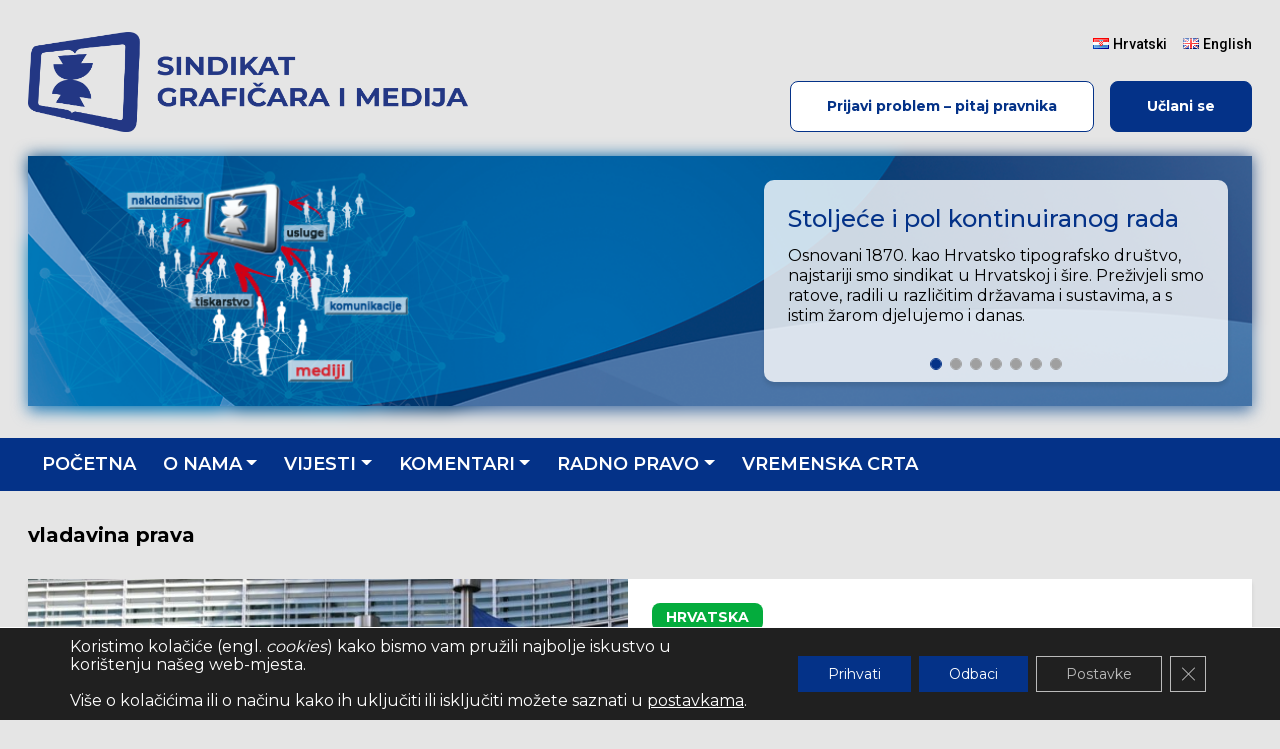

--- FILE ---
content_type: text/html; charset=UTF-8
request_url: https://www.sgim.hr/tag/vladavina-prava/
body_size: 70647
content:
<!DOCTYPE html>
<html lang="hr">
    <head>
        <meta charset="UTF-8" />
        <meta http-equiv="X-UA-Compatible" content="IE=edge, chrome=1" />
        <meta http-equiv="Content-Language" lang="hr" />
        <meta name="viewport" content="width=device-width, initial-scale=1" />
        <link rel="apple-touch-icon" sizes="57x57" href="https://www.sgim.hr/wp-content/themes/singraf/static/icons/apple-icon-57x57.png" />
        <link rel="apple-touch-icon" sizes="60x60" href="https://www.sgim.hr/wp-content/themes/singraf/static/icons/apple-icon-60x60.png" />
        <link rel="apple-touch-icon" sizes="72x72" href="https://www.sgim.hr/wp-content/themes/singraf/static/icons/apple-icon-72x72.png" />
        <link rel="apple-touch-icon" sizes="76x76" href="https://www.sgim.hr/wp-content/themes/singraf/static/icons/apple-icon-76x76.png" />
        <link rel="apple-touch-icon" sizes="114x114" href="https://www.sgim.hr/wp-content/themes/singraf/static/icons/apple-icon-114x114.png" />
        <link rel="apple-touch-icon" sizes="120x120" href="https://www.sgim.hr/wp-content/themes/singraf/static/icons/apple-icon-120x120.png" />
        <link rel="apple-touch-icon" sizes="144x144" href="https://www.sgim.hr/wp-content/themes/singraf/static/icons/apple-icon-144x144.png" />
        <link rel="apple-touch-icon" sizes="152x152" href="https://www.sgim.hr/wp-content/themes/singraf/static/icons/apple-icon-152x152.png" />
        <link rel="apple-touch-icon" sizes="180x180" href="https://www.sgim.hr/wp-content/themes/singraf/static/icons/apple-icon-180x180.png" />
        <link rel="icon" type="image/png" sizes="192x192" href="https://www.sgim.hr/wp-content/themes/singraf/static/icons/android-icon-192x192.png" sizes="192x192" />
        <link rel="icon" type="image/png" sizes="32x32" href="https://www.sgim.hr/wp-content/themes/singraf/static/icons/favicon-32x32.png" sizes="32x32" />
        <link rel="icon" type="image/png" sizes="96x96" href="https://www.sgim.hr/wp-content/themes/singraf/static/icons/favicon-96x96.png" sizes="96x96" />
        <link rel="icon" type="image/png" sizes="16x16" href="https://www.sgim.hr/wp-content/themes/singraf/static/icons/favicon-16x16.png" sizes="16x16" />
        <meta name="msapplication-TileColor" content="#ffffff" />
        <meta name="msapplication-TileImage" content="https://www.sgim.hr/wp-content/themes/singraf/static/icons/ms-icon-144x144.png" />
        <meta name="theme-color" content="#ffffff" />
        <title>vladavina prava &#8211; Sindikat grafičara i medija</title>
<meta name='robots' content='max-image-preview:large, max-snippet:-1, max-video-preview:-1' />
	<style>img:is([sizes="auto" i], [sizes^="auto," i]) { contain-intrinsic-size: 3000px 1500px }</style>
	<link rel='dns-prefetch' href='//fonts.googleapis.com' />
<link rel='dns-prefetch' href='//cdn.jsdelivr.net' />
<link rel='stylesheet' id='wp-block-library-css' href='https://www.sgim.hr/wp-includes/css/dist/block-library/style.min.css?ver=ed7b85d738c877610459da5eeace6d9d' media='all' />
<style id='classic-theme-styles-inline-css' type='text/css'>
/*! This file is auto-generated */
.wp-block-button__link{color:#fff;background-color:#32373c;border-radius:9999px;box-shadow:none;text-decoration:none;padding:calc(.667em + 2px) calc(1.333em + 2px);font-size:1.125em}.wp-block-file__button{background:#32373c;color:#fff;text-decoration:none}
</style>
<style id='global-styles-inline-css' type='text/css'>
:root{--wp--preset--aspect-ratio--square: 1;--wp--preset--aspect-ratio--4-3: 4/3;--wp--preset--aspect-ratio--3-4: 3/4;--wp--preset--aspect-ratio--3-2: 3/2;--wp--preset--aspect-ratio--2-3: 2/3;--wp--preset--aspect-ratio--16-9: 16/9;--wp--preset--aspect-ratio--9-16: 9/16;--wp--preset--color--black: #000000;--wp--preset--color--cyan-bluish-gray: #abb8c3;--wp--preset--color--white: #ffffff;--wp--preset--color--pale-pink: #f78da7;--wp--preset--color--vivid-red: #cf2e2e;--wp--preset--color--luminous-vivid-orange: #ff6900;--wp--preset--color--luminous-vivid-amber: #fcb900;--wp--preset--color--light-green-cyan: #7bdcb5;--wp--preset--color--vivid-green-cyan: #00d084;--wp--preset--color--pale-cyan-blue: #8ed1fc;--wp--preset--color--vivid-cyan-blue: #0693e3;--wp--preset--color--vivid-purple: #9b51e0;--wp--preset--gradient--vivid-cyan-blue-to-vivid-purple: linear-gradient(135deg,rgba(6,147,227,1) 0%,rgb(155,81,224) 100%);--wp--preset--gradient--light-green-cyan-to-vivid-green-cyan: linear-gradient(135deg,rgb(122,220,180) 0%,rgb(0,208,130) 100%);--wp--preset--gradient--luminous-vivid-amber-to-luminous-vivid-orange: linear-gradient(135deg,rgba(252,185,0,1) 0%,rgba(255,105,0,1) 100%);--wp--preset--gradient--luminous-vivid-orange-to-vivid-red: linear-gradient(135deg,rgba(255,105,0,1) 0%,rgb(207,46,46) 100%);--wp--preset--gradient--very-light-gray-to-cyan-bluish-gray: linear-gradient(135deg,rgb(238,238,238) 0%,rgb(169,184,195) 100%);--wp--preset--gradient--cool-to-warm-spectrum: linear-gradient(135deg,rgb(74,234,220) 0%,rgb(151,120,209) 20%,rgb(207,42,186) 40%,rgb(238,44,130) 60%,rgb(251,105,98) 80%,rgb(254,248,76) 100%);--wp--preset--gradient--blush-light-purple: linear-gradient(135deg,rgb(255,206,236) 0%,rgb(152,150,240) 100%);--wp--preset--gradient--blush-bordeaux: linear-gradient(135deg,rgb(254,205,165) 0%,rgb(254,45,45) 50%,rgb(107,0,62) 100%);--wp--preset--gradient--luminous-dusk: linear-gradient(135deg,rgb(255,203,112) 0%,rgb(199,81,192) 50%,rgb(65,88,208) 100%);--wp--preset--gradient--pale-ocean: linear-gradient(135deg,rgb(255,245,203) 0%,rgb(182,227,212) 50%,rgb(51,167,181) 100%);--wp--preset--gradient--electric-grass: linear-gradient(135deg,rgb(202,248,128) 0%,rgb(113,206,126) 100%);--wp--preset--gradient--midnight: linear-gradient(135deg,rgb(2,3,129) 0%,rgb(40,116,252) 100%);--wp--preset--font-size--small: 13px;--wp--preset--font-size--medium: 20px;--wp--preset--font-size--large: 36px;--wp--preset--font-size--x-large: 42px;--wp--preset--spacing--20: 0.44rem;--wp--preset--spacing--30: 0.67rem;--wp--preset--spacing--40: 1rem;--wp--preset--spacing--50: 1.5rem;--wp--preset--spacing--60: 2.25rem;--wp--preset--spacing--70: 3.38rem;--wp--preset--spacing--80: 5.06rem;--wp--preset--shadow--natural: 6px 6px 9px rgba(0, 0, 0, 0.2);--wp--preset--shadow--deep: 12px 12px 50px rgba(0, 0, 0, 0.4);--wp--preset--shadow--sharp: 6px 6px 0px rgba(0, 0, 0, 0.2);--wp--preset--shadow--outlined: 6px 6px 0px -3px rgba(255, 255, 255, 1), 6px 6px rgba(0, 0, 0, 1);--wp--preset--shadow--crisp: 6px 6px 0px rgba(0, 0, 0, 1);}:where(.is-layout-flex){gap: 0.5em;}:where(.is-layout-grid){gap: 0.5em;}body .is-layout-flex{display: flex;}.is-layout-flex{flex-wrap: wrap;align-items: center;}.is-layout-flex > :is(*, div){margin: 0;}body .is-layout-grid{display: grid;}.is-layout-grid > :is(*, div){margin: 0;}:where(.wp-block-columns.is-layout-flex){gap: 2em;}:where(.wp-block-columns.is-layout-grid){gap: 2em;}:where(.wp-block-post-template.is-layout-flex){gap: 1.25em;}:where(.wp-block-post-template.is-layout-grid){gap: 1.25em;}.has-black-color{color: var(--wp--preset--color--black) !important;}.has-cyan-bluish-gray-color{color: var(--wp--preset--color--cyan-bluish-gray) !important;}.has-white-color{color: var(--wp--preset--color--white) !important;}.has-pale-pink-color{color: var(--wp--preset--color--pale-pink) !important;}.has-vivid-red-color{color: var(--wp--preset--color--vivid-red) !important;}.has-luminous-vivid-orange-color{color: var(--wp--preset--color--luminous-vivid-orange) !important;}.has-luminous-vivid-amber-color{color: var(--wp--preset--color--luminous-vivid-amber) !important;}.has-light-green-cyan-color{color: var(--wp--preset--color--light-green-cyan) !important;}.has-vivid-green-cyan-color{color: var(--wp--preset--color--vivid-green-cyan) !important;}.has-pale-cyan-blue-color{color: var(--wp--preset--color--pale-cyan-blue) !important;}.has-vivid-cyan-blue-color{color: var(--wp--preset--color--vivid-cyan-blue) !important;}.has-vivid-purple-color{color: var(--wp--preset--color--vivid-purple) !important;}.has-black-background-color{background-color: var(--wp--preset--color--black) !important;}.has-cyan-bluish-gray-background-color{background-color: var(--wp--preset--color--cyan-bluish-gray) !important;}.has-white-background-color{background-color: var(--wp--preset--color--white) !important;}.has-pale-pink-background-color{background-color: var(--wp--preset--color--pale-pink) !important;}.has-vivid-red-background-color{background-color: var(--wp--preset--color--vivid-red) !important;}.has-luminous-vivid-orange-background-color{background-color: var(--wp--preset--color--luminous-vivid-orange) !important;}.has-luminous-vivid-amber-background-color{background-color: var(--wp--preset--color--luminous-vivid-amber) !important;}.has-light-green-cyan-background-color{background-color: var(--wp--preset--color--light-green-cyan) !important;}.has-vivid-green-cyan-background-color{background-color: var(--wp--preset--color--vivid-green-cyan) !important;}.has-pale-cyan-blue-background-color{background-color: var(--wp--preset--color--pale-cyan-blue) !important;}.has-vivid-cyan-blue-background-color{background-color: var(--wp--preset--color--vivid-cyan-blue) !important;}.has-vivid-purple-background-color{background-color: var(--wp--preset--color--vivid-purple) !important;}.has-black-border-color{border-color: var(--wp--preset--color--black) !important;}.has-cyan-bluish-gray-border-color{border-color: var(--wp--preset--color--cyan-bluish-gray) !important;}.has-white-border-color{border-color: var(--wp--preset--color--white) !important;}.has-pale-pink-border-color{border-color: var(--wp--preset--color--pale-pink) !important;}.has-vivid-red-border-color{border-color: var(--wp--preset--color--vivid-red) !important;}.has-luminous-vivid-orange-border-color{border-color: var(--wp--preset--color--luminous-vivid-orange) !important;}.has-luminous-vivid-amber-border-color{border-color: var(--wp--preset--color--luminous-vivid-amber) !important;}.has-light-green-cyan-border-color{border-color: var(--wp--preset--color--light-green-cyan) !important;}.has-vivid-green-cyan-border-color{border-color: var(--wp--preset--color--vivid-green-cyan) !important;}.has-pale-cyan-blue-border-color{border-color: var(--wp--preset--color--pale-cyan-blue) !important;}.has-vivid-cyan-blue-border-color{border-color: var(--wp--preset--color--vivid-cyan-blue) !important;}.has-vivid-purple-border-color{border-color: var(--wp--preset--color--vivid-purple) !important;}.has-vivid-cyan-blue-to-vivid-purple-gradient-background{background: var(--wp--preset--gradient--vivid-cyan-blue-to-vivid-purple) !important;}.has-light-green-cyan-to-vivid-green-cyan-gradient-background{background: var(--wp--preset--gradient--light-green-cyan-to-vivid-green-cyan) !important;}.has-luminous-vivid-amber-to-luminous-vivid-orange-gradient-background{background: var(--wp--preset--gradient--luminous-vivid-amber-to-luminous-vivid-orange) !important;}.has-luminous-vivid-orange-to-vivid-red-gradient-background{background: var(--wp--preset--gradient--luminous-vivid-orange-to-vivid-red) !important;}.has-very-light-gray-to-cyan-bluish-gray-gradient-background{background: var(--wp--preset--gradient--very-light-gray-to-cyan-bluish-gray) !important;}.has-cool-to-warm-spectrum-gradient-background{background: var(--wp--preset--gradient--cool-to-warm-spectrum) !important;}.has-blush-light-purple-gradient-background{background: var(--wp--preset--gradient--blush-light-purple) !important;}.has-blush-bordeaux-gradient-background{background: var(--wp--preset--gradient--blush-bordeaux) !important;}.has-luminous-dusk-gradient-background{background: var(--wp--preset--gradient--luminous-dusk) !important;}.has-pale-ocean-gradient-background{background: var(--wp--preset--gradient--pale-ocean) !important;}.has-electric-grass-gradient-background{background: var(--wp--preset--gradient--electric-grass) !important;}.has-midnight-gradient-background{background: var(--wp--preset--gradient--midnight) !important;}.has-small-font-size{font-size: var(--wp--preset--font-size--small) !important;}.has-medium-font-size{font-size: var(--wp--preset--font-size--medium) !important;}.has-large-font-size{font-size: var(--wp--preset--font-size--large) !important;}.has-x-large-font-size{font-size: var(--wp--preset--font-size--x-large) !important;}
:where(.wp-block-post-template.is-layout-flex){gap: 1.25em;}:where(.wp-block-post-template.is-layout-grid){gap: 1.25em;}
:where(.wp-block-columns.is-layout-flex){gap: 2em;}:where(.wp-block-columns.is-layout-grid){gap: 2em;}
:root :where(.wp-block-pullquote){font-size: 1.5em;line-height: 1.6;}
</style>
<link rel='stylesheet' id='wp-polls-css' href='https://www.sgim.hr/wp-content/plugins/wp-polls/polls-css.css?ver=2.77.2' media='all' />
<style id='wp-polls-inline-css' type='text/css'>
.wp-polls .pollbar {
	margin: 1px;
	font-size: 6px;
	line-height: 8px;
	height: 8px;
	background: #043288;
	border: 1px solid #567fcc;
}

</style>
<link rel='stylesheet' id='google-font-montserrat-css' href='https://fonts.googleapis.com/css2?family=Montserrat%3Awght%40300%3B400%3B500%3B600%3B700&#038;display=swap&#038;ver=1.0' media='all' />
<link rel='stylesheet' id='google-font-roboto-css' href='https://fonts.googleapis.com/css2?family=Roboto%3Awght%40300%3B400%3B500%3B700%3B900&#038;display=swap&#038;ver=1.0' media='all' />
<link rel='stylesheet' id='bootstrap-icons-css' href='https://cdn.jsdelivr.net/npm/bootstrap-icons@1.4.0/font/bootstrap-icons.css?ver=1.4.0' media='all' />
<link rel='stylesheet' id='swipebox-css' href='https://www.sgim.hr/wp-content/themes/singraf/assets/css/swipebox.min.css?ver=1.3.0' media='all' />
<link rel='stylesheet' id='singraf-style-css' href='https://www.sgim.hr/wp-content/themes/singraf/style.min.css?ver=1.0' media='all' />
<link rel='stylesheet' id='moove_gdpr_frontend-css' href='https://www.sgim.hr/wp-content/plugins/gdpr-cookie-compliance/dist/styles/gdpr-main-nf.css?ver=4.15.5' media='all' />
<style id='moove_gdpr_frontend-inline-css' type='text/css'>
				#moove_gdpr_cookie_modal .moove-gdpr-modal-content .moove-gdpr-tab-main h3.tab-title, 
				#moove_gdpr_cookie_modal .moove-gdpr-modal-content .moove-gdpr-tab-main span.tab-title,
				#moove_gdpr_cookie_modal .moove-gdpr-modal-content .moove-gdpr-modal-left-content #moove-gdpr-menu li a, 
				#moove_gdpr_cookie_modal .moove-gdpr-modal-content .moove-gdpr-modal-left-content #moove-gdpr-menu li button,
				#moove_gdpr_cookie_modal .moove-gdpr-modal-content .moove-gdpr-modal-left-content .moove-gdpr-branding-cnt a,
				#moove_gdpr_cookie_modal .moove-gdpr-modal-content .moove-gdpr-modal-footer-content .moove-gdpr-button-holder a.mgbutton, 
				#moove_gdpr_cookie_modal .moove-gdpr-modal-content .moove-gdpr-modal-footer-content .moove-gdpr-button-holder button.mgbutton,
				#moove_gdpr_cookie_modal .cookie-switch .cookie-slider:after, 
				#moove_gdpr_cookie_modal .cookie-switch .slider:after, 
				#moove_gdpr_cookie_modal .switch .cookie-slider:after, 
				#moove_gdpr_cookie_modal .switch .slider:after,
				#moove_gdpr_cookie_info_bar .moove-gdpr-info-bar-container .moove-gdpr-info-bar-content p, 
				#moove_gdpr_cookie_info_bar .moove-gdpr-info-bar-container .moove-gdpr-info-bar-content p a,
				#moove_gdpr_cookie_info_bar .moove-gdpr-info-bar-container .moove-gdpr-info-bar-content a.mgbutton, 
				#moove_gdpr_cookie_info_bar .moove-gdpr-info-bar-container .moove-gdpr-info-bar-content button.mgbutton,
				#moove_gdpr_cookie_modal .moove-gdpr-modal-content .moove-gdpr-tab-main .moove-gdpr-tab-main-content h1, 
				#moove_gdpr_cookie_modal .moove-gdpr-modal-content .moove-gdpr-tab-main .moove-gdpr-tab-main-content h2, 
				#moove_gdpr_cookie_modal .moove-gdpr-modal-content .moove-gdpr-tab-main .moove-gdpr-tab-main-content h3, 
				#moove_gdpr_cookie_modal .moove-gdpr-modal-content .moove-gdpr-tab-main .moove-gdpr-tab-main-content h4, 
				#moove_gdpr_cookie_modal .moove-gdpr-modal-content .moove-gdpr-tab-main .moove-gdpr-tab-main-content h5, 
				#moove_gdpr_cookie_modal .moove-gdpr-modal-content .moove-gdpr-tab-main .moove-gdpr-tab-main-content h6,
				#moove_gdpr_cookie_modal .moove-gdpr-modal-content.moove_gdpr_modal_theme_v2 .moove-gdpr-modal-title .tab-title,
				#moove_gdpr_cookie_modal .moove-gdpr-modal-content.moove_gdpr_modal_theme_v2 .moove-gdpr-tab-main h3.tab-title, 
				#moove_gdpr_cookie_modal .moove-gdpr-modal-content.moove_gdpr_modal_theme_v2 .moove-gdpr-tab-main span.tab-title,
				#moove_gdpr_cookie_modal .moove-gdpr-modal-content.moove_gdpr_modal_theme_v2 .moove-gdpr-branding-cnt a {
				 	font-weight: inherit				}
			#moove_gdpr_cookie_modal,#moove_gdpr_cookie_info_bar,.gdpr_cookie_settings_shortcode_content{font-family:inherit}#moove_gdpr_save_popup_settings_button{background-color:#373737;color:#fff}#moove_gdpr_save_popup_settings_button:hover{background-color:#000}#moove_gdpr_cookie_info_bar .moove-gdpr-info-bar-container .moove-gdpr-info-bar-content a.mgbutton,#moove_gdpr_cookie_info_bar .moove-gdpr-info-bar-container .moove-gdpr-info-bar-content button.mgbutton{background-color:#043288}#moove_gdpr_cookie_modal .moove-gdpr-modal-content .moove-gdpr-modal-footer-content .moove-gdpr-button-holder a.mgbutton,#moove_gdpr_cookie_modal .moove-gdpr-modal-content .moove-gdpr-modal-footer-content .moove-gdpr-button-holder button.mgbutton,.gdpr_cookie_settings_shortcode_content .gdpr-shr-button.button-green{background-color:#043288;border-color:#043288}#moove_gdpr_cookie_modal .moove-gdpr-modal-content .moove-gdpr-modal-footer-content .moove-gdpr-button-holder a.mgbutton:hover,#moove_gdpr_cookie_modal .moove-gdpr-modal-content .moove-gdpr-modal-footer-content .moove-gdpr-button-holder button.mgbutton:hover,.gdpr_cookie_settings_shortcode_content .gdpr-shr-button.button-green:hover{background-color:#fff;color:#043288}#moove_gdpr_cookie_modal .moove-gdpr-modal-content .moove-gdpr-modal-close i,#moove_gdpr_cookie_modal .moove-gdpr-modal-content .moove-gdpr-modal-close span.gdpr-icon{background-color:#043288;border:1px solid #043288}#moove_gdpr_cookie_info_bar span.change-settings-button.focus-g,#moove_gdpr_cookie_info_bar span.change-settings-button:focus,#moove_gdpr_cookie_info_bar button.change-settings-button.focus-g,#moove_gdpr_cookie_info_bar button.change-settings-button:focus{-webkit-box-shadow:0 0 1px 3px #043288;-moz-box-shadow:0 0 1px 3px #043288;box-shadow:0 0 1px 3px #043288}#moove_gdpr_cookie_modal .moove-gdpr-modal-content .moove-gdpr-modal-close i:hover,#moove_gdpr_cookie_modal .moove-gdpr-modal-content .moove-gdpr-modal-close span.gdpr-icon:hover,#moove_gdpr_cookie_info_bar span[data-href]>u.change-settings-button{color:#043288}#moove_gdpr_cookie_modal .moove-gdpr-modal-content .moove-gdpr-modal-left-content #moove-gdpr-menu li.menu-item-selected a span.gdpr-icon,#moove_gdpr_cookie_modal .moove-gdpr-modal-content .moove-gdpr-modal-left-content #moove-gdpr-menu li.menu-item-selected button span.gdpr-icon{color:inherit}#moove_gdpr_cookie_modal .moove-gdpr-modal-content .moove-gdpr-modal-left-content #moove-gdpr-menu li a span.gdpr-icon,#moove_gdpr_cookie_modal .moove-gdpr-modal-content .moove-gdpr-modal-left-content #moove-gdpr-menu li button span.gdpr-icon{color:inherit}#moove_gdpr_cookie_modal .gdpr-acc-link{line-height:0;font-size:0;color:transparent;position:absolute}#moove_gdpr_cookie_modal .moove-gdpr-modal-content .moove-gdpr-modal-close:hover i,#moove_gdpr_cookie_modal .moove-gdpr-modal-content .moove-gdpr-modal-left-content #moove-gdpr-menu li a,#moove_gdpr_cookie_modal .moove-gdpr-modal-content .moove-gdpr-modal-left-content #moove-gdpr-menu li button,#moove_gdpr_cookie_modal .moove-gdpr-modal-content .moove-gdpr-modal-left-content #moove-gdpr-menu li button i,#moove_gdpr_cookie_modal .moove-gdpr-modal-content .moove-gdpr-modal-left-content #moove-gdpr-menu li a i,#moove_gdpr_cookie_modal .moove-gdpr-modal-content .moove-gdpr-tab-main .moove-gdpr-tab-main-content a:hover,#moove_gdpr_cookie_info_bar.moove-gdpr-dark-scheme .moove-gdpr-info-bar-container .moove-gdpr-info-bar-content a.mgbutton:hover,#moove_gdpr_cookie_info_bar.moove-gdpr-dark-scheme .moove-gdpr-info-bar-container .moove-gdpr-info-bar-content button.mgbutton:hover,#moove_gdpr_cookie_info_bar.moove-gdpr-dark-scheme .moove-gdpr-info-bar-container .moove-gdpr-info-bar-content a:hover,#moove_gdpr_cookie_info_bar.moove-gdpr-dark-scheme .moove-gdpr-info-bar-container .moove-gdpr-info-bar-content button:hover,#moove_gdpr_cookie_info_bar.moove-gdpr-dark-scheme .moove-gdpr-info-bar-container .moove-gdpr-info-bar-content span.change-settings-button:hover,#moove_gdpr_cookie_info_bar.moove-gdpr-dark-scheme .moove-gdpr-info-bar-container .moove-gdpr-info-bar-content button.change-settings-button:hover,#moove_gdpr_cookie_info_bar.moove-gdpr-dark-scheme .moove-gdpr-info-bar-container .moove-gdpr-info-bar-content u.change-settings-button:hover,#moove_gdpr_cookie_info_bar span[data-href]>u.change-settings-button,#moove_gdpr_cookie_info_bar.moove-gdpr-dark-scheme .moove-gdpr-info-bar-container .moove-gdpr-info-bar-content a.mgbutton.focus-g,#moove_gdpr_cookie_info_bar.moove-gdpr-dark-scheme .moove-gdpr-info-bar-container .moove-gdpr-info-bar-content button.mgbutton.focus-g,#moove_gdpr_cookie_info_bar.moove-gdpr-dark-scheme .moove-gdpr-info-bar-container .moove-gdpr-info-bar-content a.focus-g,#moove_gdpr_cookie_info_bar.moove-gdpr-dark-scheme .moove-gdpr-info-bar-container .moove-gdpr-info-bar-content button.focus-g,#moove_gdpr_cookie_info_bar.moove-gdpr-dark-scheme .moove-gdpr-info-bar-container .moove-gdpr-info-bar-content a.mgbutton:focus,#moove_gdpr_cookie_info_bar.moove-gdpr-dark-scheme .moove-gdpr-info-bar-container .moove-gdpr-info-bar-content button.mgbutton:focus,#moove_gdpr_cookie_info_bar.moove-gdpr-dark-scheme .moove-gdpr-info-bar-container .moove-gdpr-info-bar-content a:focus,#moove_gdpr_cookie_info_bar.moove-gdpr-dark-scheme .moove-gdpr-info-bar-container .moove-gdpr-info-bar-content button:focus,#moove_gdpr_cookie_info_bar.moove-gdpr-dark-scheme .moove-gdpr-info-bar-container .moove-gdpr-info-bar-content span.change-settings-button.focus-g,span.change-settings-button:focus,button.change-settings-button.focus-g,button.change-settings-button:focus,#moove_gdpr_cookie_info_bar.moove-gdpr-dark-scheme .moove-gdpr-info-bar-container .moove-gdpr-info-bar-content u.change-settings-button.focus-g,#moove_gdpr_cookie_info_bar.moove-gdpr-dark-scheme .moove-gdpr-info-bar-container .moove-gdpr-info-bar-content u.change-settings-button:focus{color:#043288}#moove_gdpr_cookie_modal.gdpr_lightbox-hide{display:none}#moove_gdpr_cookie_info_bar .moove-gdpr-info-bar-container .moove-gdpr-info-bar-content a.mgbutton,#moove_gdpr_cookie_info_bar .moove-gdpr-info-bar-container .moove-gdpr-info-bar-content button.mgbutton,#moove_gdpr_cookie_modal .moove-gdpr-modal-content .moove-gdpr-modal-footer-content .moove-gdpr-button-holder a.mgbutton,#moove_gdpr_cookie_modal .moove-gdpr-modal-content .moove-gdpr-modal-footer-content .moove-gdpr-button-holder button.mgbutton,.gdpr-shr-button,#moove_gdpr_cookie_info_bar .moove-gdpr-infobar-close-btn{border-radius:0}
</style>
<script type="text/javascript" src="https://www.sgim.hr/wp-includes/js/jquery/jquery.min.js?ver=3.7.1" id="jquery-core-js"></script>
<script type="text/javascript" src="https://www.sgim.hr/wp-includes/js/jquery/jquery-migrate.min.js?ver=3.4.1" id="jquery-migrate-js"></script>
<link rel="https://api.w.org/" href="https://www.sgim.hr/wp-json/" /><link rel="alternate" title="JSON" type="application/json" href="https://www.sgim.hr/wp-json/wp/v2/tags/808" /><link rel="canonical" href="https://www.sgim.hr/tag/vladavina-prava/">
<meta property="og:title" content="vladavina prava &#8211; Sindikat grafičara i medija">
<meta property="og:type" content="website">
<meta property="og:url" content="https://www.sgim.hr/tag/vladavina-prava/">
<meta property="og:locale" content="hr">
<meta property="og:site_name" content="Sindikat grafičara i medija">
<meta name="twitter:card" content="summary_large_image">
<style type="text/css" id="custom-background-css">
body.custom-background { background-color: #e5e5e5; }
</style>
	<link rel="icon" href="https://www.sgim.hr/wp-content/uploads/2021/03/cropped-singraf-icon-1-32x32.png" sizes="32x32" />
<link rel="icon" href="https://www.sgim.hr/wp-content/uploads/2021/03/cropped-singraf-icon-1-192x192.png" sizes="192x192" />
<link rel="apple-touch-icon" href="https://www.sgim.hr/wp-content/uploads/2021/03/cropped-singraf-icon-1-180x180.png" />
<meta name="msapplication-TileImage" content="https://www.sgim.hr/wp-content/uploads/2021/03/cropped-singraf-icon-1-270x270.png" />
    </head>
    <body id="top" class="archive tag tag-vladavina-prava tag-808 custom-background wp-custom-logo wp-theme-singraf feed">
                <div id="fb-root"></div>
        <header class="site-header">
            <nav id="menu-primary" class="menu-primary navbar navbar-dark navbar-expand-md">
                <div class="container">
                    <a class="navbar-brand d-md-none" href="https://www.sgim.hr/">
                        <div class="d-md-none">
                                <img class="site-logo" src="https://www.sgim.hr/wp-content/uploads/2021/03/singraf-logo.png" alt="Sindikat grafičara i medija" />
                        </div>
                    </a>
                                        <button class="navbar-toggler" type="button" data-toggle="collapse" data-target="#navbar-primary-block" aria-controls="navbar-primary-block" aria-expanded="false" aria-label="Toggle navigation">
                        <i class="bi bi-list"></i>
                    </button>
                    <div id="navbar-primary-block" class="navbar-primary-block collapse">
                        <div class="navbar-toggler-additional">
                            <button class="btn btn-toggler" type="button" data-toggle="collapse" data-target="#navbar-primary-block" aria-controls="navbar-primary-block" aria-expanded="false" aria-label="Toggle navigation">
                                <i class="bi bi-x"></i>
                            </button>
                        </div>
                        <div id="navbar-primary-collapse" class="navbar-collapse">
                            <ul id="navbar-nav-primary" class="navbar-nav navbar-nav-primary"><li id="menu-item-255" class="nav-item menu-item menu-item menu-item-type-post_type menu-item-object-page menu-item-home"><a href="https://www.sgim.hr/" class="nav-link">Početna</a></li>
<li id="menu-item-43" class="nav-item menu-item menu-item menu-item-type-post_type menu-item-object-page menu-item-has-children dropdown"><a href="https://www.sgim.hr/o-nama/" class="nav-link dropdown-toggle" data-toggle="dropdown">O nama</a>
<ul class="dropdown-menu dropdown menu-odd menu-depth-1">
	<li id="menu-item-211" class="nav-item sub-item menu-item menu-item-type-post_type menu-item-object-page"><a href="https://www.sgim.hr/o-nama/najstariji-sindikat-u-hrvatskoj/" class="nav-link">Najstariji sindikat u Hrvatskoj</a></li>
	<li id="menu-item-212" class="nav-item sub-item menu-item menu-item-type-post_type menu-item-object-page"><a href="https://www.sgim.hr/o-nama/organizacija/" class="nav-link">Organizacija</a></li>
	<li id="menu-item-213" class="nav-item sub-item menu-item menu-item-type-post_type menu-item-object-page"><a href="https://www.sgim.hr/o-nama/nase-aktivnosti/" class="nav-link">Naše aktivnosti</a></li>
	<li id="menu-item-214" class="nav-item sub-item menu-item menu-item-type-post_type menu-item-object-page"><a href="https://www.sgim.hr/o-nama/nase-strucne-sluzbe-i-kontakti/" class="nav-link">Naše stručne službe i kontakti</a></li>
	<li id="menu-item-215" class="nav-item sub-item menu-item menu-item-type-post_type menu-item-object-page"><a href="https://www.sgim.hr/o-nama/smjernice-rada-2023-2027/" class="nav-link">Smjernice rada 2023. – 2027.</a></li>
	<li id="menu-item-216" class="nav-item sub-item menu-item menu-item-type-post_type menu-item-object-page"><a href="https://www.sgim.hr/o-nama/dokumenti-i-izvjestaji/" class="nav-link">Dokumenti i izvještaji</a></li>
</ul>
</li>
<li id="menu-item-46" class="nav-item menu-item menu-item menu-item-type-taxonomy menu-item-object-category menu-item-has-children dropdown"><a href="https://www.sgim.hr/rubrika/vijesti/" class="nav-link dropdown-toggle" data-toggle="dropdown">Vijesti</a>
<ul class="dropdown-menu dropdown menu-odd menu-depth-1">
	<li id="menu-item-285" class="nav-item sub-item menu-item menu-item-type-taxonomy menu-item-object-category"><a href="https://www.sgim.hr/rubrika/vijesti/" class="nav-link">Svi članci</a></li>
	<li id="menu-item-56" class="nav-item sub-item menu-item menu-item-type-taxonomy menu-item-object-category"><a href="https://www.sgim.hr/rubrika/vijesti/podruznica/" class="nav-link">Podružnice</a></li>
	<li id="menu-item-57" class="nav-item sub-item menu-item menu-item-type-taxonomy menu-item-object-category"><a href="https://www.sgim.hr/rubrika/vijesti/sindikat/" class="nav-link">Sindikat</a></li>
	<li id="menu-item-55" class="nav-item sub-item menu-item menu-item-type-taxonomy menu-item-object-category"><a href="https://www.sgim.hr/rubrika/vijesti/hrvatska/" class="nav-link">Hrvatska</a></li>
	<li id="menu-item-58" class="nav-item sub-item menu-item menu-item-type-taxonomy menu-item-object-category"><a href="https://www.sgim.hr/rubrika/vijesti/svijet/" class="nav-link">Svijet</a></li>
</ul>
</li>
<li id="menu-item-44" class="nav-item menu-item menu-item menu-item-type-taxonomy menu-item-object-category menu-item-has-children dropdown"><a href="https://www.sgim.hr/rubrika/komentari/" class="nav-link dropdown-toggle" data-toggle="dropdown">Komentari</a>
<ul class="dropdown-menu dropdown menu-odd menu-depth-1">
	<li id="menu-item-286" class="nav-item sub-item menu-item menu-item-type-taxonomy menu-item-object-category"><a href="https://www.sgim.hr/rubrika/komentari/" class="nav-link">Svi članci</a></li>
	<li id="menu-item-48" class="nav-item sub-item menu-item menu-item-type-taxonomy menu-item-object-category"><a href="https://www.sgim.hr/rubrika/komentari/rijec-predsjednika/" class="nav-link">Riječ predsjednika</a></li>
	<li id="menu-item-49" class="nav-item sub-item menu-item menu-item-type-taxonomy menu-item-object-category"><a href="https://www.sgim.hr/rubrika/komentari/socijalni-partneri-i-dijalog/" class="nav-link">Socijalni partneri i dijalog</a></li>
	<li id="menu-item-50" class="nav-item sub-item menu-item menu-item-type-taxonomy menu-item-object-category"><a href="https://www.sgim.hr/rubrika/komentari/svijet-u-kojem-zivimo/" class="nav-link">Svijet u kojem živimo</a></li>
</ul>
</li>
<li id="menu-item-45" class="nav-item menu-item menu-item menu-item-type-taxonomy menu-item-object-category menu-item-has-children dropdown"><a href="https://www.sgim.hr/rubrika/radno-pravo/" class="nav-link dropdown-toggle" data-toggle="dropdown">Radno pravo</a>
<ul class="dropdown-menu dropdown menu-odd menu-depth-1">
	<li id="menu-item-287" class="nav-item sub-item menu-item menu-item-type-taxonomy menu-item-object-category"><a href="https://www.sgim.hr/rubrika/radno-pravo/" class="nav-link">Svi članci</a></li>
	<li id="menu-item-51" class="nav-item sub-item menu-item menu-item-type-taxonomy menu-item-object-category"><a href="https://www.sgim.hr/rubrika/radno-pravo/abeceda-radnih-odnosa/" class="nav-link">Abeceda radnih odnosa</a></li>
	<li id="menu-item-54" class="nav-item sub-item menu-item menu-item-type-taxonomy menu-item-object-category"><a href="https://www.sgim.hr/rubrika/radno-pravo/zastita-na-radu/" class="nav-link">Zaštita na radu</a></li>
	<li id="menu-item-53" class="nav-item sub-item menu-item menu-item-type-taxonomy menu-item-object-category"><a href="https://www.sgim.hr/rubrika/radno-pravo/psihologija-rada-i-zdravlje/" class="nav-link">Psihologija rada i zdravlje</a></li>
	<li id="menu-item-52" class="nav-item sub-item menu-item menu-item-type-taxonomy menu-item-object-category"><a href="https://www.sgim.hr/rubrika/radno-pravo/propisi/" class="nav-link">Propisi</a></li>
</ul>
</li>
<li id="menu-item-4982" class="nav-item menu-item menu-item menu-item-type-post_type menu-item-object-page"><a href="https://www.sgim.hr/vremenska-crta/" class="nav-link">Vremenska crta</a></li>
</ul>                        </div>
                    </div>
                </div>
            </nav>
            <div class="container header-content">
                <div class="row row-title no-gutters">
                    <div class="col-12 col-md-5 col-lg-5 col-xl-6 d-none d-md-block">
                        <div class="header-logo">
                            <a href="https://www.sgim.hr/" title="Sindikat grafičara i medija">
                                    <img class="site-logo" src="https://www.sgim.hr/wp-content/uploads/2021/03/singraf-logo.png" alt="Sindikat grafičara i medija" />
                            </a>
                        </div>
                    </div>
                    <div class="col-12 col-md-7 col-lg-7 col-xl-6">
                        <div class="header-meta">
                            <ul class="list-inline list-lang">
    	<li class="lang-item lang-item-2 lang-item-hr current-lang lang-item-first"><a  lang="hr" hreflang="hr" href="https://www.sgim.hr/tag/vladavina-prava/"><img src="[data-uri]" alt="" width="16" height="11" style="width: 16px; height: 11px;" /><span style="margin-left:0.3em;">Hrvatski</span></a></li>
	<li class="lang-item lang-item-38 lang-item-en no-translation"><a  lang="en-US" hreflang="en-US" href="https://www.sgim.hr/home/"><img src="[data-uri]" alt="" width="16" height="11" style="width: 16px; height: 11px;" /><span style="margin-left:0.3em;">English</span></a></li>
</ul>                            <div id="menu-header" class="menu-header"><ul id="nav-header" class="nav nav-header"><li id="menu-item-41" class="menu-item menu-item-type-post_type menu-item-object-page menu-item-41 nav-item"><a href="https://www.sgim.hr/prijavite-problem-pitajte-pravnika/" class="nav-link btn btn-sm btn-outline-primary">Prijavi problem – pitaj pravnika</a></li>
<li id="menu-item-40" class="menu-item menu-item-type-post_type menu-item-object-page menu-item-40 nav-item"><a href="https://www.sgim.hr/postani-clan/" class="nav-link btn btn-sm btn-primary">Učlani se</a></li>
</ul></div>                        </div>
                    </div>
                </div>
                                    <div class="row row-info">
                        <div class="col">
                            <div class="header-info">
                                <div class="header-info-background" style="background-image: url(https://www.sgim.hr/wp-content/uploads/2021/03/vizual1.png);"></div>
                                <div class="header-info-content" style="background-image: url(https://www.sgim.hr/wp-content/uploads/2021/03/vizual1.png);">
                                    

<div id="carousel-news" class="carousel carousel-news slide" data-ride="carousel">
    <ol class="carousel-indicators">
                                            <li class="carousel-indicator active" data-target="#carousel-news" data-slide-to="0"></li>
                                            <li class="carousel-indicator" data-target="#carousel-news" data-slide-to="1"></li>
                                            <li class="carousel-indicator" data-target="#carousel-news" data-slide-to="2"></li>
                                            <li class="carousel-indicator" data-target="#carousel-news" data-slide-to="3"></li>
                                            <li class="carousel-indicator" data-target="#carousel-news" data-slide-to="4"></li>
                                            <li class="carousel-indicator" data-target="#carousel-news" data-slide-to="5"></li>
                                            <li class="carousel-indicator" data-target="#carousel-news" data-slide-to="6"></li>
                                    </ol>
    <div class="carousel-inner">
                                            <div class="carousel-item  active">
                <article class="card">
                    <div class="card-body">
                                                    <a class="card-body-link" href="https://www.sgim.hr/o-nama/najstariji-sindikat-u-hrvatskoj/" title="Stoljeće i pol kontinuiranog rada">
                                                
                        <h3 class="card-title">
                            Stoljeće i pol kontinuiranog rada                        </h3>
                        <div class="card-content">
                            Osnovani 1870. kao Hrvatsko tipografsko društvo, najstariji smo sindikat u Hrvatskoj i šire. Preživjeli smo ratove, radili u različitim državama i sustavima, a s istim žarom djelujemo i danas.                         </div>

                                                    </a>
                                            </div>
                </article>
            </div>
                                            <div class="carousel-item ">
                <article class="card">
                    <div class="card-body">
                                                    <a class="card-body-link" href="https://www.sgim.hr/o-nama/organizacija/" title="Organizacija">
                                                
                        <h3 class="card-title">
                            Organizacija                        </h3>
                        <div class="card-content">
                            Tijela i ustrojstvo Sindikata grafičara i medija određeni su Statutom. Svaki član ima pravo birati i biti biran te sudjelovati u radu na svim organizacijskim razinama.                         </div>

                                                    </a>
                                            </div>
                </article>
            </div>
                                            <div class="carousel-item ">
                <article class="card">
                    <div class="card-body">
                                                    <a class="card-body-link" href="https://www.sgim.hr/o-nama/nase-aktivnosti/kolektivno-pregovaranje/" title="Kolektivno pregovaranje">
                                                
                        <h3 class="card-title">
                            Kolektivno pregovaranje                        </h3>
                        <div class="card-content">
                            Kolektivnim pregovaranjem radnicima osiguravamo veća prava od zakonskih. Radnicima je sigurnije imati kolektivni ugovor, nego da im poslodavac prava jednostrano određuje pravilnikom o radu.                           </div>

                                                    </a>
                                            </div>
                </article>
            </div>
                                            <div class="carousel-item ">
                <article class="card">
                    <div class="card-body">
                                                    <a class="card-body-link" href="https://www.sgim.hr/o-nama/nase-aktivnosti/radno-pravna-zastita/" title="Radno-pravno zaštita">
                                                
                        <h3 class="card-title">
                            Radno-pravno zaštita                        </h3>
                        <div class="card-content">
                            Besplatna radno-pravna zaštita djeluje u sklopu naših stručnih službi. Zaštitu članovima pružamo postupno, od informiranja i posredovanja do sudskih postupaka i industrijskih akcija.                         </div>

                                                    </a>
                                            </div>
                </article>
            </div>
                                            <div class="carousel-item ">
                <article class="card">
                    <div class="card-body">
                                                    <a class="card-body-link" href="https://www.sgim.hr/o-nama/nase-aktivnosti/solidarnost/" title="Solidarnost">
                                                
                        <h3 class="card-title">
                            Solidarnost                        </h3>
                        <div class="card-content">
                            Solidarnost se osigurava kroz pomoći članovima u određenim situacijama, isplatom iz Fonda solidarnosti, Štrajkačkog fonda i Fonda za posmrtnine. Članovi koriste i kratkoročne pozajmice.                          </div>

                                                    </a>
                                            </div>
                </article>
            </div>
                                            <div class="carousel-item ">
                <article class="card">
                    <div class="card-body">
                                                    <a class="card-body-link" href="https://www.sgim.hr/o-nama/nase-aktivnosti/informiranje-i-obrazovanje/" title="Informiranje i obrazovanje">
                                                
                        <h3 class="card-title">
                            Informiranje i obrazovanje                        </h3>
                        <div class="card-content">
                            List „Grafičar i mediji“ naše je tiskano glasilo, a koristimo i digitalne medije. Predstavnike radnika obrazujemo na seminarima iz radnog prava. Abecedom radnih odnosa želimo opismeniti sve radnike.                         </div>

                                                    </a>
                                            </div>
                </article>
            </div>
                                            <div class="carousel-item ">
                <article class="card">
                    <div class="card-body">
                                                    <a class="card-body-link" href="https://www.sgim.hr/o-nama/nase-aktivnosti/sportski-susreti/" title="Sportski susreti">
                                                
                        <h3 class="card-title">
                            Sportski susreti                        </h3>
                        <div class="card-content">
                            Susreti radnika u tiskarstvu, komunikacijama, nakladništvu i medijima održavaju se od 1975. godine. Susreti su spoj sporta i zabave, natjecanja i zajedništva, suparništva i solidarnosti. Zato i traju.                        </div>

                                                    </a>
                                            </div>
                </article>
            </div>
            </div>
</div>
                                </div>
                            </div>
                        </div>
                    </div>
                            </div>
        </header>
        
        
<main class="main" role="main">
    <div id="section-feed-archive" class="section section-feed section-feed-archive">
        <div class="container">
            <h1 class="section-title">
                vladavina prava            </h1>
                            <div class="row articles">
                                                                    <div class="col-12">
                            

<article class="card card-img-left ">
    <div class="row">
        <div class="col-12 col-lg-6">
            <figure class="card-figure">
                <a class="card-figure-link" href="https://www.sgim.hr/eu-upozorava-na-zabrinutost-u-vladavini-prava-u-eu/5317/" title="EU upozorava na zabrinutost u vladavini prava u EU">
                    <img src="https://www.sgim.hr/wp-content/uploads/2021/05/photo-1594810205183-18a8b0ce6c13-720x405.jpg" class="card-img " alt="EU upozorava na zabrinutost u vladavini prava u EU" />
                </a>
                
    <div class="card-categories">
                    
                    <ul class="list-inline categories">
            <li class="list-inline-item">
                <a class="badge badge-info category category-green" href="https://www.sgim.hr/rubrika/vijesti/hrvatska/">
                    Hrvatska                </a>
            </li>
        </ul>
                </div>
            </figure>
        </div>
        <div class="col-12 col-lg-6">
            <div class="card-body">
                
    <div class="card-categories">
                    
                    <ul class="list-inline categories">
            <li class="list-inline-item">
                <a class="badge badge-info category category-green" href="https://www.sgim.hr/rubrika/vijesti/hrvatska/">
                    Hrvatska                </a>
            </li>
        </ul>
                </div>
                <a class="card-body-link" href="https://www.sgim.hr/eu-upozorava-na-zabrinutost-u-vladavini-prava-u-eu/5317/" title="EU upozorava na zabrinutost u vladavini prava u EU">
                    <h3 class="card-title">
                        EU upozorava na zabrinutost u vladavini prava u EU                    </h3>
                    <div class="card-excerpt">
                        Europska komisija je u srpnju ove godine objavila drugo po redu izvješće na razini EU-a o vladavini prava u kojem je prikazano stanje u pogledu vladavine prava u EU-u u...                    </div>
                </a>
            </div>
        </div>
    </div>
</article>
                        </div>
                                    </div>
                                                </div>
    </div>
</main>

        <footer id="site-footer" class="site-footer">
            <div class="container">
                <div class="row">
                    <div class="col-12 col-md-12 col-lg-5">
                                                    <div id="sidebar-footer-left" class="sidebar sidebar-footer" role="complementary">
                                <div class="widgets widgets-footer">
                                    <div id="media_image-2" class="widget widget_media_image"><a href="https://apps.jutarnji.hr/dev/singraf/"><img width="340" height="77" src="https://www.sgim.hr/wp-content/uploads/2021/03/singraf-logo-light-768x174.png" class="image wp-image-85 img-fluid attachment-340x77 size-340x77" alt="singraf-logo-light" style="max-width: 100%; height: auto;" decoding="async" loading="lazy" srcset="https://www.sgim.hr/wp-content/uploads/2021/03/singraf-logo-light-768x174.png 768w, https://www.sgim.hr/wp-content/uploads/2021/03/singraf-logo-light-800x181.png 800w, https://www.sgim.hr/wp-content/uploads/2021/03/singraf-logo-light-1200x272.png 1200w, https://www.sgim.hr/wp-content/uploads/2021/03/singraf-logo-light-1536x348.png 1536w, https://www.sgim.hr/wp-content/uploads/2021/03/singraf-logo-light-2048x464.png 2048w" sizes="auto, (max-width: 340px) 100vw, 340px" /></a></div><div id="text-4" class="widget widget_text">			<div class="textwidget"><p>Brešćenskoga 4,<br />
10000 Zagreb,<br />
Hrvatska</p>
</div>
		</div>                                </div>
                            </div>
                                            </div>
                    <div class="col-12 col-md-6 col-lg-4">
                                                    <div id="sidebar-footer-center" class="sidebar sidebar-footer" role="complementary">
                                <div class="widgets widgets-footer">
                                    <div id="text-5" class="widget widget_text"><h4 class="widget-title">Kontakt</h4>			<div class="textwidget"><p>tel: 01/4501-470<br />
email: <a href="mailto:info@sgim.hr">info@sgim.hr</a></p>
</div>
		</div><div id="nav_menu-2" class="widget widget_nav_menu"><h4 class="widget-title">Korisni linkovi</h4><div class="menu-podnozje-container"><ul id="menu-podnozje" class="menu"><li id="menu-item-4806" class="menu-item menu-item-type-post_type menu-item-object-page menu-item-4806"><a href="https://www.sgim.hr/o-nama/nase-strucne-sluzbe-i-kontakti/" class="nav-link">Naše stručne službe i kontakti</a></li>
<li id="menu-item-4805" class="menu-item menu-item-type-post_type menu-item-object-page menu-item-privacy-policy menu-item-4805"><a rel="privacy-policy" href="https://www.sgim.hr/pravila-privatnosti/" class="nav-link">Pravila privatnosti</a></li>
</ul></div></div>                                </div>
                            </div>
                                            </div>
                    <div class="col-12 col-md-6 col-lg-3">
                                                    <div id="sidebar-footer-right" class="sidebar sidebar-footer" role="complementary">
                                <div class="widgets widgets-footer">
                                    <div id="media_image-3" class="widget widget_media_image"><h4 class="widget-title">Naši partneri</h4><a href="https://www.nhs.hr/"><img width="69" height="66" src="https://www.sgim.hr/wp-content/uploads/2021/05/NHS-logo-HRV-500x480.jpg" class="image wp-image-4980  attachment-80x66 size-80x66" alt="NHS logo HRV" style="max-width: 100%; height: auto;" title="Naši partneri" decoding="async" loading="lazy" /></a></div><div id="media_image-4" class="widget widget_media_image"><a href="https://www.uniglobalunion.org/"><img width="66" height="66" src="https://www.sgim.hr/wp-content/uploads/2021/05/uni-logo-2.jpg" class="image wp-image-5001  attachment-66x66 size-66x66" alt="uni logo 2" style="max-width: 100%; height: auto;" decoding="async" loading="lazy" /></a></div>                                </div>
                            </div>
                                            </div>
                </div>
                <div class="row">
                    <div class="col">
                            <div id="sidebar-footer" class="sidebar sidebar-footer sidebar-footer-bottom" role="complementary">
        <div class="widgets widgets-footer">
            <div id="text-2" class="widget widget_text">			<div class="textwidget"><p class="text-center">Sva prava pridržana &#8211; Sindikat grafičara i medija</p>
</div>
		</div>        </div>
    </div>
                    </div>
                </div>
            </div>
        </footer>
        <a href="#top" id="link-top" class="link-top link-scroll-animated" style="display: none;">
            <i class="bi bi-chevron-up"></i>
        </a>
        <script type="speculationrules">
{"prefetch":[{"source":"document","where":{"and":[{"href_matches":"\/*"},{"not":{"href_matches":["\/wp-*.php","\/wp-admin\/*","\/wp-content\/uploads\/*","\/wp-content\/*","\/wp-content\/plugins\/*","\/wp-content\/themes\/singraf\/*","\/*\\?(.+)"]}},{"not":{"selector_matches":"a[rel~=\"nofollow\"]"}},{"not":{"selector_matches":".no-prefetch, .no-prefetch a"}}]},"eagerness":"conservative"}]}
</script>

  <!--copyscapeskip-->
  <aside id="moove_gdpr_cookie_info_bar" class="moove-gdpr-info-bar-hidden moove-gdpr-align-center moove-gdpr-dark-scheme gdpr_infobar_postion_bottom" aria-label="GDPR Cookie Banner" style="display: none;">
    <div class="moove-gdpr-info-bar-container">
      <div class="moove-gdpr-info-bar-content">
        
<div class="moove-gdpr-cookie-notice">
  <p><span style="font-size: 16px;">Koristimo kolačiće (engl. <em>cookies</em>) kako bismo vam pružili najbolje iskustvo u korištenju našeg web-mjesta.</span></p>
<p>&nbsp;</p>
<p><span style="font-size: 16px;">Više o kolačićima ili o načinu kako ih uključiti ili isključiti možete saznati u <button  data-href="#moove_gdpr_cookie_modal" class="change-settings-button">postavkama</button>.</span></p>
				<button class="moove-gdpr-infobar-close-btn gdpr-content-close-btn" aria-label="Close GDPR Cookie Banner">
					<span class="gdpr-sr-only">Close GDPR Cookie Banner</span>
					<i class="moovegdpr-arrow-close"></i>
				</button>
			</div>
<!--  .moove-gdpr-cookie-notice -->        
<div class="moove-gdpr-button-holder">
		  <button class="mgbutton moove-gdpr-infobar-allow-all gdpr-fbo-0" aria-label="Prihvati" >Prihvati</button>
	  				<button class="mgbutton moove-gdpr-infobar-reject-btn gdpr-fbo-1 "  aria-label="Odbaci">Odbaci</button>
							<button class="mgbutton moove-gdpr-infobar-settings-btn change-settings-button gdpr-fbo-2" data-href="#moove_gdpr_cookie_modal" aria-label="Postavke">Postavke</button>
							<button class="moove-gdpr-infobar-close-btn gdpr-fbo-3" aria-label="Close GDPR Cookie Banner" >
					<span class="gdpr-sr-only">Close GDPR Cookie Banner</span>
					<i class="moovegdpr-arrow-close"></i>
				</button>
			</div>
<!--  .button-container -->      </div>
      <!-- moove-gdpr-info-bar-content -->
    </div>
    <!-- moove-gdpr-info-bar-container -->
  </aside>
  <!-- #moove_gdpr_cookie_info_bar -->
  <!--/copyscapeskip-->
<script type="application/ld+json" id="slim-seo-schema">{"@context":"https://schema.org","@graph":[{"@type":"WebSite","@id":"https://www.sgim.hr/#website","url":"https://www.sgim.hr/","name":"Sindikat grafičara i medija","potentialAction":{"@id":"https://www.sgim.hr/#searchaction"},"publisher":{"@id":"https://www.sgim.hr/#organization"}},{"@type":"SearchAction","@id":"https://www.sgim.hr/#searchaction","target":"https://www.sgim.hr/?s={search_term_string}","query-input":"required name=search_term_string"},{"@type":"BreadcrumbList","name":"Breadcrumbs","@id":"https://www.sgim.hr/tag/vladavina-prava/#breadcrumblist","itemListElement":[{"@type":"ListItem","position":1,"name":"Home","item":"https://www.sgim.hr/"},{"@type":"ListItem","position":2,"name":"Aktualno","item":"https://www.sgim.hr/aktualno/"}]},{"@type":"CollectionPage","@id":"https://www.sgim.hr/tag/vladavina-prava/#webpage","url":"https://www.sgim.hr/tag/vladavina-prava/","inLanguage":"hr","name":"vladavina prava &#8211; Sindikat grafičara i medija","isPartOf":{"@id":"https://www.sgim.hr/#website"},"breadcrumb":{"@id":"https://www.sgim.hr/tag/vladavina-prava/#breadcrumblist"}},{"@type":"Organization","@id":"https://www.sgim.hr/#organization","url":"https://www.sgim.hr/","name":"Sindikat grafičara i medija","logo":{"@id":"https://www.sgim.hr/#logo"},"image":{"@id":"https://www.sgim.hr/#logo"}},{"@type":"ImageObject","@id":"https://www.sgim.hr/#logo","url":"https://www.sgim.hr/wp-content/uploads/2021/03/singraf-logo.png","width":3309,"height":749}]}</script><script type="text/javascript" id="wp-polls-js-extra">
/* <![CDATA[ */
var pollsL10n = {"ajax_url":"https:\/\/www.sgim.hr\/wp-admin\/admin-ajax.php","text_wait":"Va\u0161 se zadnji zahtjev jo\u0161 uvijek obra\u0111uje. Pri\u010dekajte malo ...","text_valid":"Odaberite valjani odgovor na anketu.","text_multiple":"Maksimalan broj dopu\u0161tenih izbora: ","show_loading":"1","show_fading":"1"};
/* ]]> */
</script>
<script type="text/javascript" src="https://www.sgim.hr/wp-content/plugins/wp-polls/polls-js.js?ver=2.77.2" id="wp-polls-js"></script>
<script type="text/javascript" src="https://www.sgim.hr/wp-content/themes/singraf/assets/js/bootstrap.bundle.min.js?ver=4.6.0" id="bootstrap-bundle-js"></script>
<script type="text/javascript" src="https://www.sgim.hr/wp-content/themes/singraf/assets/js/swipebox.min.js?ver=1.3.0" id="swipebox-js"></script>
<script type="text/javascript" src="https://www.sgim.hr/wp-content/themes/singraf/assets/js/mustache.min.js?ver=4.1.0" id="mustache-js"></script>
<script type="text/javascript" id="singraf-script-js-extra">
/* <![CDATA[ */
var singraf = {"isAdmin":"0","ajaxurl":"https:\/\/www.sgim.hr\/wp-admin\/admin-ajax.php","jsTemplates":"https:\/\/www.sgim.hr\/wp-content\/themes\/singraf\/static\/templates\/","language":"hr","ppp":"18","search":"Pretra\u017eite ovu stranicu po pojmovima..."};
/* ]]> */
</script>
<script type="text/javascript" src="https://www.sgim.hr/wp-content/themes/singraf/assets/js/main.min.js?ver=1.0" id="singraf-script-js"></script>
<script type="text/javascript" id="moove_gdpr_frontend-js-extra">
/* <![CDATA[ */
var moove_frontend_gdpr_scripts = {"ajaxurl":"https:\/\/www.sgim.hr\/wp-admin\/admin-ajax.php","post_id":"5317","plugin_dir":"https:\/\/www.sgim.hr\/wp-content\/plugins\/gdpr-cookie-compliance","show_icons":"all","is_page":"","ajax_cookie_removal":"false","strict_init":"2","enabled_default":{"third_party":0,"advanced":0},"geo_location":"false","force_reload":"false","is_single":"","hide_save_btn":"false","current_user":"0","cookie_expiration":"365","script_delay":"2000","close_btn_action":"1","close_btn_rdr":"","scripts_defined":"{\"cache\":true,\"header\":\"\",\"body\":\"\",\"footer\":\"\",\"thirdparty\":{\"header\":\"\",\"body\":\"\",\"footer\":\"\"},\"advanced\":{\"header\":\"\",\"body\":\"\",\"footer\":\"\"}}","gdpr_scor":"true","wp_lang":"_hr","wp_consent_api":"false"};
/* ]]> */
</script>
<script type="text/javascript" src="https://www.sgim.hr/wp-content/plugins/gdpr-cookie-compliance/dist/scripts/main.js?ver=4.15.5" id="moove_gdpr_frontend-js"></script>
<script type="text/javascript" id="moove_gdpr_frontend-js-after">
/* <![CDATA[ */
var gdpr_consent__strict = "true"
var gdpr_consent__thirdparty = "false"
var gdpr_consent__advanced = "false"
var gdpr_consent__cookies = "strict"
/* ]]> */
</script>
<script type="text/javascript">
(function() {
				var expirationDate = new Date();
				expirationDate.setTime( expirationDate.getTime() + 31536000 * 1000 );
				document.cookie = "pll_language=hr; expires=" + expirationDate.toUTCString() + "; path=/; secure; SameSite=Lax";
			}());

</script>

  <!--copyscapeskip-->
  <button data-href="#moove_gdpr_cookie_modal"  id="moove_gdpr_save_popup_settings_button" style='display: none;' class="" aria-label="Kolačići">
    <span class="moove_gdpr_icon">
      <svg viewBox="0 0 512 512" xmlns="http://www.w3.org/2000/svg" style="max-width: 30px; max-height: 30px;">
        <g data-name="1">
          <path d="M293.9,450H233.53a15,15,0,0,1-14.92-13.42l-4.47-42.09a152.77,152.77,0,0,1-18.25-7.56L163,413.53a15,15,0,0,1-20-1.06l-42.69-42.69a15,15,0,0,1-1.06-20l26.61-32.93a152.15,152.15,0,0,1-7.57-18.25L76.13,294.1a15,15,0,0,1-13.42-14.91V218.81A15,15,0,0,1,76.13,203.9l42.09-4.47a152.15,152.15,0,0,1,7.57-18.25L99.18,148.25a15,15,0,0,1,1.06-20l42.69-42.69a15,15,0,0,1,20-1.06l32.93,26.6a152.77,152.77,0,0,1,18.25-7.56l4.47-42.09A15,15,0,0,1,233.53,48H293.9a15,15,0,0,1,14.92,13.42l4.46,42.09a152.91,152.91,0,0,1,18.26,7.56l32.92-26.6a15,15,0,0,1,20,1.06l42.69,42.69a15,15,0,0,1,1.06,20l-26.61,32.93a153.8,153.8,0,0,1,7.57,18.25l42.09,4.47a15,15,0,0,1,13.41,14.91v60.38A15,15,0,0,1,451.3,294.1l-42.09,4.47a153.8,153.8,0,0,1-7.57,18.25l26.61,32.93a15,15,0,0,1-1.06,20L384.5,412.47a15,15,0,0,1-20,1.06l-32.92-26.6a152.91,152.91,0,0,1-18.26,7.56l-4.46,42.09A15,15,0,0,1,293.9,450ZM247,420h33.39l4.09-38.56a15,15,0,0,1,11.06-12.91A123,123,0,0,0,325.7,356a15,15,0,0,1,17,1.31l30.16,24.37,23.61-23.61L372.06,328a15,15,0,0,1-1.31-17,122.63,122.63,0,0,0,12.49-30.14,15,15,0,0,1,12.92-11.06l38.55-4.1V232.31l-38.55-4.1a15,15,0,0,1-12.92-11.06A122.63,122.63,0,0,0,370.75,187a15,15,0,0,1,1.31-17l24.37-30.16-23.61-23.61-30.16,24.37a15,15,0,0,1-17,1.31,123,123,0,0,0-30.14-12.49,15,15,0,0,1-11.06-12.91L280.41,78H247l-4.09,38.56a15,15,0,0,1-11.07,12.91A122.79,122.79,0,0,0,201.73,142a15,15,0,0,1-17-1.31L154.6,116.28,131,139.89l24.38,30.16a15,15,0,0,1,1.3,17,123.41,123.41,0,0,0-12.49,30.14,15,15,0,0,1-12.91,11.06l-38.56,4.1v33.38l38.56,4.1a15,15,0,0,1,12.91,11.06A123.41,123.41,0,0,0,156.67,311a15,15,0,0,1-1.3,17L131,358.11l23.61,23.61,30.17-24.37a15,15,0,0,1,17-1.31,122.79,122.79,0,0,0,30.13,12.49,15,15,0,0,1,11.07,12.91ZM449.71,279.19h0Z" fill="currentColor"/>
          <path d="M263.71,340.36A91.36,91.36,0,1,1,355.08,249,91.46,91.46,0,0,1,263.71,340.36Zm0-152.72A61.36,61.36,0,1,0,325.08,249,61.43,61.43,0,0,0,263.71,187.64Z" fill="currentColor"/>
        </g>
      </svg>
    </span>

    <span class="moove_gdpr_text">Kolačići</span>
  </button>
  <!--/copyscapeskip-->
    
  <!--copyscapeskip-->
  <!-- V1 -->
  <div id="moove_gdpr_cookie_modal" class="gdpr_lightbox-hide" role="complementary" aria-label="GDPR Settings Screen">
    <div class="moove-gdpr-modal-content moove-clearfix logo-position-left moove_gdpr_modal_theme_v1">
          
        <button class="moove-gdpr-modal-close" aria-label="Close GDPR Cookie Settings">
          <span class="gdpr-sr-only">Close GDPR Cookie Settings</span>
          <span class="gdpr-icon moovegdpr-arrow-close"></span>
        </button>
            <div class="moove-gdpr-modal-left-content">
        
<div class="moove-gdpr-company-logo-holder">
  <img src="https://www.sgim.hr/wp-content/uploads/2021/03/singraf-icon.png" alt=""   width="512"  height="512"  class="img-responsive" />
</div>
<!--  .moove-gdpr-company-logo-holder -->        <ul id="moove-gdpr-menu">
          
<li class="menu-item-on menu-item-privacy_overview menu-item-selected">
  <button data-href="#privacy_overview" class="moove-gdpr-tab-nav" aria-label="Privatnost">
    <span class="gdpr-nav-tab-title">Privatnost</span>
  </button>
</li>

  <li class="menu-item-strict-necessary-cookies menu-item-off">
    <button data-href="#strict-necessary-cookies" class="moove-gdpr-tab-nav" aria-label="Tehnički kolačići">
      <span class="gdpr-nav-tab-title">Tehnički kolačići</span>
    </button>
  </li>




  <li class="menu-item-moreinfo menu-item-off">
    <button data-href="#cookie_policy_modal" class="moove-gdpr-tab-nav" aria-label="Pravila o kolačićima">
      <span class="gdpr-nav-tab-title">Pravila o kolačićima</span>
    </button>
  </li>
        </ul>
        
<div class="moove-gdpr-branding-cnt">
  		<a href="https://wordpress.org/plugins/gdpr-cookie-compliance/" rel="noopener noreferrer" target="_blank" class='moove-gdpr-branding'>Donosi&nbsp; <span>GDPR Cookie Compliance</span></a>
		</div>
<!--  .moove-gdpr-branding -->      </div>
      <!--  .moove-gdpr-modal-left-content -->
      <div class="moove-gdpr-modal-right-content">
        <div class="moove-gdpr-modal-title">
           
        </div>
        <!-- .moove-gdpr-modal-ritle -->
        <div class="main-modal-content">

          <div class="moove-gdpr-tab-content">
            
<div id="privacy_overview" class="moove-gdpr-tab-main">
      <span class="tab-title">Privatnost</span>
    <div class="moove-gdpr-tab-main-content">
  	<p><strong><span style="font-family: arial, helvetica, sans-serif; font-size: 16px;">Politika privatnosti</span></strong></p>
<p><span style="font-family: arial, helvetica, sans-serif; font-size: 16px;">Sindikat grafičara i medija, Zagreb, Brešćenskoga 4, OIB: 66174749091 (u daljnjem tekstu: Sindikat grafičara i medija) poštuje Vašu privatnost i sigurnost Vaših osobnih podataka. Prikupljanje, korištenje i obrada podataka provodi se u skladu s ovim Pravilima privatnosti te Općom uredbom o zaštiti podataka (Uredba EU 2016/679), odnosno drugih važećih propisa primjenjivih u Republici Hrvatskoj koji uređuju zaštitu osobnih podataka.</span></p>
<p><span style="font-family: arial, helvetica, sans-serif; font-size: 16px;">Privatnost korisnika naše web stranice nam je izrazito važna i činimo sve kako bismo sačuvali povjerljivost njihovih podataka.</span></p>
<p><span style="font-family: arial, helvetica, sans-serif; font-size: 16px;">Politika privatnosti se primjenjuje na sve osobne podatke korisnika koje oni dobrovoljno daju.</span></p>
<p><span style="font-family: arial, helvetica, sans-serif; font-size: 16px;">Više o politici privatnosti možete saznati <a href="https://www.sgim.hr/pravila-privatnosti/"><strong>ovdje</strong></a>.</span></p>
<p><strong><span style="font-family: arial, helvetica, sans-serif; font-size: 16px;">Kolačići</span></strong></p>
<p><span style="font-family: arial, helvetica, sans-serif; font-size: 16px;">Kolačići koje koristimo na ovoj stranici su tehnički kolačići, potrebni za funkcioniranje ovog Internet mjesta, ne možemo ih isključiti te za korištenje takve vrste kolačića ne trebamo vašu privolu. Svoj preglednik možete postaviti da blokira te kolačiće ili pošalje upozorenje o njima, ali u tom slučaju neki dijelovi stranice neće raditi. Treba napomenuti da naše Internet mjesto funkcionira optimalno samo ako je omogućeno korištenje kolačića.</span></p>
<p><span style="font-family: arial, helvetica, sans-serif; font-size: 16px;">Više o kolačićima možete saznati <a href="https://www.sgim.hr/kolacici/"><strong>ovdje</strong></a>.</span></p>
  	  </div>
  <!--  .moove-gdpr-tab-main-content -->

</div>
<!-- #privacy_overview -->            
  <div id="strict-necessary-cookies" class="moove-gdpr-tab-main" style="display:none">
    <span class="tab-title">Tehnički kolačići</span>
    <div class="moove-gdpr-tab-main-content">
      <p><span style="font-family: arial, helvetica, sans-serif; font-size: 16px;">Kolačići koje koristimo na ovoj stranici su tehnički kolačići, potrebni za funkcioniranje ovog Internet mjesta, ne možemo ih isključiti te za korištenje takve vrste kolačića ne trebamo vašu privolu. Svoj preglednik možete postaviti da blokira te kolačiće ili pošalje upozorenje o njima, ali u tom slučaju neki dijelovi stranice neće raditi. Treba napomenuti da naše Internet mjesto funkcionira optimalno samo ako je omogućeno korištenje kolačića.</span></p>
      <div class="moove-gdpr-status-bar gdpr-checkbox-disabled checkbox-selected">
        <div class="gdpr-cc-form-wrap">
          <div class="gdpr-cc-form-fieldset">
            <label class="cookie-switch" for="moove_gdpr_strict_cookies">    
              <span class="gdpr-sr-only">Enable or Disable Cookies</span>        
              <input type="checkbox" aria-label="Tehnički kolačići" disabled checked="checked"  value="check" name="moove_gdpr_strict_cookies" id="moove_gdpr_strict_cookies">
              <span class="cookie-slider cookie-round" data-text-enable="Uključeno" data-text-disabled="Isključeno"></span>
            </label>
          </div>
          <!-- .gdpr-cc-form-fieldset -->
        </div>
        <!-- .gdpr-cc-form-wrap -->
      </div>
      <!-- .moove-gdpr-status-bar -->
              <div class="moove-gdpr-strict-warning-message" style="margin-top: 10px;">
          <p><span style="font-family: arial, helvetica, sans-serif; font-size: 16px;">Ako onemogućite ove kolačiće, nećemo moći spremiti vaše postavke. To znači da ćete svaki put kada posjetite ovo web-mjesto trebati ponovo omogućiti ili onemogućiti kolačiće.</span></p>
        </div>
        <!--  .moove-gdpr-tab-main-content -->
                                              
    </div>
    <!--  .moove-gdpr-tab-main-content -->
  </div>
  <!-- #strict-necesarry-cookies -->
            
            
            
  <div id="cookie_policy_modal" class="moove-gdpr-tab-main" style="display:none">
    <span class="tab-title">Pravila o kolačićima</span>
    <div class="moove-gdpr-tab-main-content">
      <p><span style="font-family: arial, helvetica, sans-serif; font-size: 16px;">Kolačići (cookies) su male datoteke koje Vaš preglednik sprema na Vaše računalo ili mobilni uređaj prilikom posjete našem Internet mjestu <strong>www.sgim.hr</strong>. To omogućuje Internet mjestu da prepozna Vaše računalo kada nas sljedeći put posjetite, kako bi vam sukladno tome ponudili personalizirano iskustvo prilikom kretanja kroz njega. Kolačići na našem Internet mjestu nisu usmjereni na špijuniranje korisnika i ne slijede sve što korisnik radi te nisu zlonamjerni kod ili virus. Također nisu povezani s neželjenim porukama (spamom), ne spremaju korisničko ime i lozinku i nisu namijenjeni za oglašavanje. Informacije poput Vašeg imena ili adrese elektroničke pošte neće biti spremljene – Internet mjesto ne može pristupiti Vašim osobnim informacijama i datotekama na Vašem računalu.</span></p>
<p><span style="font-family: arial, helvetica, sans-serif; font-size: 16px;">Kolačići koje koristimo na ovoj stranici su tehnički kolačići, potrebni za funkcioniranje ovog Internet mjesta, ne možemo ih isključiti te za korištenje takve vrste kolačića ne trebamo vašu privolu. Svoj preglednik možete postaviti da blokira te kolačiće ili pošalje upozorenje o njima, ali u tom slučaju neki dijelovi stranice neće raditi. Treba napomenuti da naše Internet mjesto funkcionira optimalno samo ako je omogućeno korištenje kolačića.</span></p>
<p><span style="font-family: arial, helvetica, sans-serif; font-size: 16px;">Više o kolačićima možete saznati <a href="https://www.sgim.hr/kolacici/"><strong>ovdje</strong></a>.</span></p>
       
    </div>
    <!--  .moove-gdpr-tab-main-content -->
  </div>
          </div>
          <!--  .moove-gdpr-tab-content -->
        </div>
        <!--  .main-modal-content -->
        <div class="moove-gdpr-modal-footer-content">
          <div class="moove-gdpr-button-holder">
			  		<button class="mgbutton moove-gdpr-modal-allow-all button-visible" aria-label="Omogući sve">Omogući sve</button>
		  					<button class="mgbutton moove-gdpr-modal-save-settings button-visible" aria-label="Spremi promjene">Spremi promjene</button>
				</div>
<!--  .moove-gdpr-button-holder -->        </div>
        <!--  .moove-gdpr-modal-footer-content -->
      </div>
      <!--  .moove-gdpr-modal-right-content -->

      <div class="moove-clearfix"></div>

    </div>
    <!--  .moove-gdpr-modal-content -->
  </div>
  <!-- #moove_gdpr_cookie_modal -->
  <!--/copyscapeskip-->
    </body>
</html>